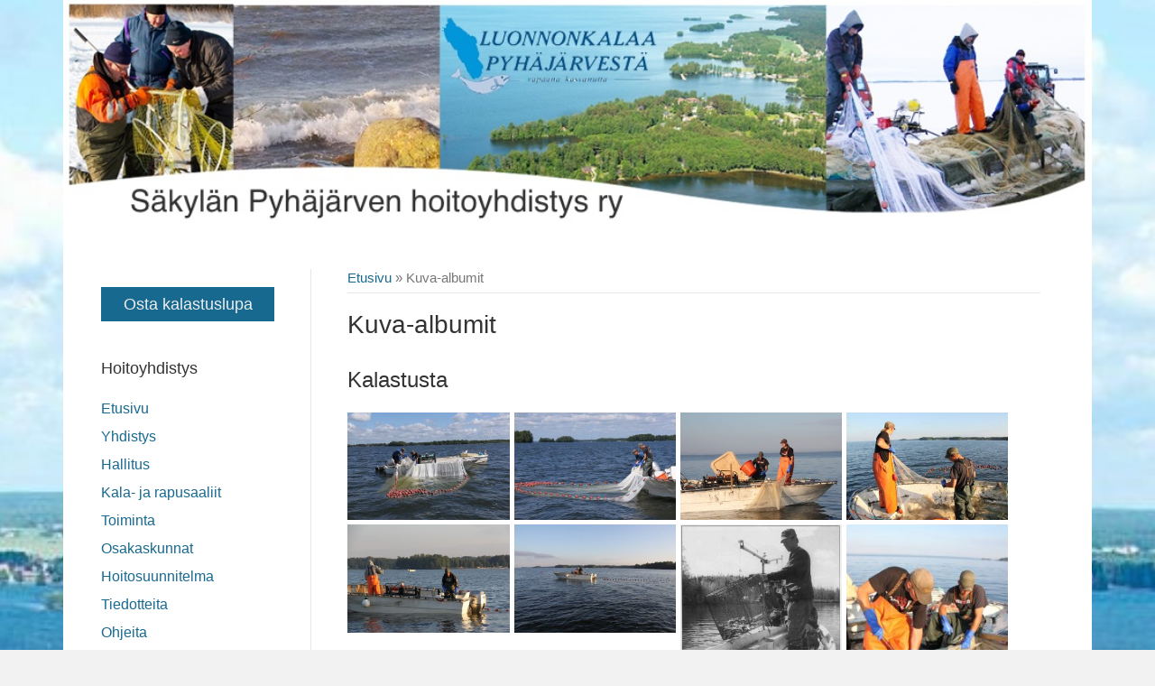

--- FILE ---
content_type: text/html; charset=UTF-8
request_url: https://www.sakylanpyhajarvi.fi/kuva-albumit/
body_size: 10283
content:
<!DOCTYPE html>
<html lang="fi">
<head>
<meta charset="UTF-8" />
<meta name="viewport" content="width=device-width, initial-scale=1.0" />
<meta http-equiv="X-UA-Compatible" content="IE=edge" />
<link rel="profile" href="http://gmpg.org/xfn/11" />
<link rel="pingback" href="https://www.sakylanpyhajarvi.fi/xmlrpc.php" />
<meta name='robots' content='index, follow, max-image-preview:large, max-snippet:-1, max-video-preview:-1' />
<style>img:is([sizes="auto" i], [sizes^="auto," i]) { contain-intrinsic-size: 3000px 1500px }</style>
<!-- This site is optimized with the Yoast SEO plugin v26.7 - https://yoast.com/wordpress/plugins/seo/ -->
<title>Kuva-albumit | S&auml;kyl&auml;n Pyh&auml;j&auml;rven hoitoyhdistys ry</title>
<link rel="canonical" href="https://www.sakylanpyhajarvi.fi/kuva-albumit/" />
<meta property="og:locale" content="fi_FI" />
<meta property="og:type" content="article" />
<meta property="og:title" content="Kuva-albumit | S&auml;kyl&auml;n Pyh&auml;j&auml;rven hoitoyhdistys ry" />
<meta property="og:description" content="Kalastusta &nbsp; Istutus Järven ranta Järvi eri aikoina" />
<meta property="og:url" content="https://www.sakylanpyhajarvi.fi/kuva-albumit/" />
<meta property="og:site_name" content="S&auml;kyl&auml;n Pyh&auml;j&auml;rven hoitoyhdistys ry" />
<meta property="og:image" content="https://i0.wp.com/www.sakylanpyhajarvi.fi/wp-content/uploads/2018/09/kalastusta_IMG_1072.jpg?fit=1920%2C1280&ssl=1" />
<meta property="og:image:width" content="1920" />
<meta property="og:image:height" content="1280" />
<meta property="og:image:type" content="image/jpeg" />
<meta name="twitter:card" content="summary_large_image" />
<script type="application/ld+json" class="yoast-schema-graph">{"@context":"https://schema.org","@graph":[{"@type":"WebPage","@id":"https://www.sakylanpyhajarvi.fi/kuva-albumit/","url":"https://www.sakylanpyhajarvi.fi/kuva-albumit/","name":"Kuva-albumit | S&auml;kyl&auml;n Pyh&auml;j&auml;rven hoitoyhdistys ry","isPartOf":{"@id":"https://www.sakylanpyhajarvi.fi/#website"},"primaryImageOfPage":{"@id":"https://www.sakylanpyhajarvi.fi/kuva-albumit/#primaryimage"},"image":{"@id":"https://www.sakylanpyhajarvi.fi/kuva-albumit/#primaryimage"},"thumbnailUrl":"https://www.sakylanpyhajarvi.fi/wp-content/uploads/2018/09/kalastusta_IMG_1072.jpg","datePublished":"2018-08-21T16:08:44+00:00","breadcrumb":{"@id":"https://www.sakylanpyhajarvi.fi/kuva-albumit/#breadcrumb"},"inLanguage":"fi","potentialAction":[{"@type":"ReadAction","target":["https://www.sakylanpyhajarvi.fi/kuva-albumit/"]}]},{"@type":"ImageObject","inLanguage":"fi","@id":"https://www.sakylanpyhajarvi.fi/kuva-albumit/#primaryimage","url":"https://www.sakylanpyhajarvi.fi/wp-content/uploads/2018/09/kalastusta_IMG_1072.jpg","contentUrl":"https://www.sakylanpyhajarvi.fi/wp-content/uploads/2018/09/kalastusta_IMG_1072.jpg","width":1920,"height":1280},{"@type":"BreadcrumbList","@id":"https://www.sakylanpyhajarvi.fi/kuva-albumit/#breadcrumb","itemListElement":[{"@type":"ListItem","position":1,"name":"Etusivu","item":"https://www.sakylanpyhajarvi.fi/"},{"@type":"ListItem","position":2,"name":"Kuva-albumit"}]},{"@type":"WebSite","@id":"https://www.sakylanpyhajarvi.fi/#website","url":"https://www.sakylanpyhajarvi.fi/","name":"S&auml;kyl&auml;n Pyh&auml;j&auml;rven hoitoyhdistys ry","description":"Pyh&auml;j&auml;rvi sijaitsee Lounais-Suomessa, S&auml;kyl&auml;n, Euran ja Yl&auml;neen kuntien alueella. J&auml;rvi on Lounais-Suomen suurin j&auml;rvi, pinta-alaltaan 154 km2.","potentialAction":[{"@type":"SearchAction","target":{"@type":"EntryPoint","urlTemplate":"https://www.sakylanpyhajarvi.fi/?s={search_term_string}"},"query-input":{"@type":"PropertyValueSpecification","valueRequired":true,"valueName":"search_term_string"}}],"inLanguage":"fi"}]}</script>
<!-- / Yoast SEO plugin. -->
<link rel='dns-prefetch' href='//v0.wordpress.com' />
<link rel="alternate" type="application/rss+xml" title="S&auml;kyl&auml;n Pyh&auml;j&auml;rven hoitoyhdistys ry &raquo; syöte" href="https://www.sakylanpyhajarvi.fi/feed/" />
<link rel="alternate" type="application/rss+xml" title="S&auml;kyl&auml;n Pyh&auml;j&auml;rven hoitoyhdistys ry &raquo; kommenttien syöte" href="https://www.sakylanpyhajarvi.fi/comments/feed/" />
<!-- <link rel='stylesheet' id='wp-block-library-css' href='https://www.sakylanpyhajarvi.fi/wp-includes/css/dist/block-library/style.min.css?ver=6.8.3' media='all' /> -->
<link rel="stylesheet" type="text/css" href="//www.sakylanpyhajarvi.fi/wp-content/cache/wpfc-minified/kyjav44b/dccob.css" media="all"/>
<style id='wp-block-library-theme-inline-css'>
.wp-block-audio :where(figcaption){color:#555;font-size:13px;text-align:center}.is-dark-theme .wp-block-audio :where(figcaption){color:#ffffffa6}.wp-block-audio{margin:0 0 1em}.wp-block-code{border:1px solid #ccc;border-radius:4px;font-family:Menlo,Consolas,monaco,monospace;padding:.8em 1em}.wp-block-embed :where(figcaption){color:#555;font-size:13px;text-align:center}.is-dark-theme .wp-block-embed :where(figcaption){color:#ffffffa6}.wp-block-embed{margin:0 0 1em}.blocks-gallery-caption{color:#555;font-size:13px;text-align:center}.is-dark-theme .blocks-gallery-caption{color:#ffffffa6}:root :where(.wp-block-image figcaption){color:#555;font-size:13px;text-align:center}.is-dark-theme :root :where(.wp-block-image figcaption){color:#ffffffa6}.wp-block-image{margin:0 0 1em}.wp-block-pullquote{border-bottom:4px solid;border-top:4px solid;color:currentColor;margin-bottom:1.75em}.wp-block-pullquote cite,.wp-block-pullquote footer,.wp-block-pullquote__citation{color:currentColor;font-size:.8125em;font-style:normal;text-transform:uppercase}.wp-block-quote{border-left:.25em solid;margin:0 0 1.75em;padding-left:1em}.wp-block-quote cite,.wp-block-quote footer{color:currentColor;font-size:.8125em;font-style:normal;position:relative}.wp-block-quote:where(.has-text-align-right){border-left:none;border-right:.25em solid;padding-left:0;padding-right:1em}.wp-block-quote:where(.has-text-align-center){border:none;padding-left:0}.wp-block-quote.is-large,.wp-block-quote.is-style-large,.wp-block-quote:where(.is-style-plain){border:none}.wp-block-search .wp-block-search__label{font-weight:700}.wp-block-search__button{border:1px solid #ccc;padding:.375em .625em}:where(.wp-block-group.has-background){padding:1.25em 2.375em}.wp-block-separator.has-css-opacity{opacity:.4}.wp-block-separator{border:none;border-bottom:2px solid;margin-left:auto;margin-right:auto}.wp-block-separator.has-alpha-channel-opacity{opacity:1}.wp-block-separator:not(.is-style-wide):not(.is-style-dots){width:100px}.wp-block-separator.has-background:not(.is-style-dots){border-bottom:none;height:1px}.wp-block-separator.has-background:not(.is-style-wide):not(.is-style-dots){height:2px}.wp-block-table{margin:0 0 1em}.wp-block-table td,.wp-block-table th{word-break:normal}.wp-block-table :where(figcaption){color:#555;font-size:13px;text-align:center}.is-dark-theme .wp-block-table :where(figcaption){color:#ffffffa6}.wp-block-video :where(figcaption){color:#555;font-size:13px;text-align:center}.is-dark-theme .wp-block-video :where(figcaption){color:#ffffffa6}.wp-block-video{margin:0 0 1em}:root :where(.wp-block-template-part.has-background){margin-bottom:0;margin-top:0;padding:1.25em 2.375em}
</style>
<style id='classic-theme-styles-inline-css'>
/*! This file is auto-generated */
.wp-block-button__link{color:#fff;background-color:#32373c;border-radius:9999px;box-shadow:none;text-decoration:none;padding:calc(.667em + 2px) calc(1.333em + 2px);font-size:1.125em}.wp-block-file__button{background:#32373c;color:#fff;text-decoration:none}
</style>
<style id='global-styles-inline-css'>
:root{--wp--preset--aspect-ratio--square: 1;--wp--preset--aspect-ratio--4-3: 4/3;--wp--preset--aspect-ratio--3-4: 3/4;--wp--preset--aspect-ratio--3-2: 3/2;--wp--preset--aspect-ratio--2-3: 2/3;--wp--preset--aspect-ratio--16-9: 16/9;--wp--preset--aspect-ratio--9-16: 9/16;--wp--preset--color--black: #000000;--wp--preset--color--cyan-bluish-gray: #abb8c3;--wp--preset--color--white: #ffffff;--wp--preset--color--pale-pink: #f78da7;--wp--preset--color--vivid-red: #cf2e2e;--wp--preset--color--luminous-vivid-orange: #ff6900;--wp--preset--color--luminous-vivid-amber: #fcb900;--wp--preset--color--light-green-cyan: #7bdcb5;--wp--preset--color--vivid-green-cyan: #00d084;--wp--preset--color--pale-cyan-blue: #8ed1fc;--wp--preset--color--vivid-cyan-blue: #0693e3;--wp--preset--color--vivid-purple: #9b51e0;--wp--preset--color--fl-heading-text: #333333;--wp--preset--color--fl-body-bg: #f2f2f2;--wp--preset--color--fl-body-text: #535353;--wp--preset--color--fl-accent: #186990;--wp--preset--color--fl-accent-hover: #186990;--wp--preset--color--fl-topbar-bg: #ffffff;--wp--preset--color--fl-topbar-text: #000000;--wp--preset--color--fl-topbar-link: #428bca;--wp--preset--color--fl-topbar-hover: #428bca;--wp--preset--color--fl-header-bg: #ffffff;--wp--preset--color--fl-header-text: #186990;--wp--preset--color--fl-header-link: #186990;--wp--preset--color--fl-header-hover: #333333;--wp--preset--color--fl-nav-bg: #186990;--wp--preset--color--fl-nav-link: #ffffff;--wp--preset--color--fl-nav-hover: #ffffff;--wp--preset--color--fl-content-bg: #ffffff;--wp--preset--color--fl-footer-widgets-bg: #ffffff;--wp--preset--color--fl-footer-widgets-text: #000000;--wp--preset--color--fl-footer-widgets-link: #428bca;--wp--preset--color--fl-footer-widgets-hover: #428bca;--wp--preset--color--fl-footer-bg: #ffffff;--wp--preset--color--fl-footer-text: #000000;--wp--preset--color--fl-footer-link: #186990;--wp--preset--color--fl-footer-hover: #186990;--wp--preset--gradient--vivid-cyan-blue-to-vivid-purple: linear-gradient(135deg,rgba(6,147,227,1) 0%,rgb(155,81,224) 100%);--wp--preset--gradient--light-green-cyan-to-vivid-green-cyan: linear-gradient(135deg,rgb(122,220,180) 0%,rgb(0,208,130) 100%);--wp--preset--gradient--luminous-vivid-amber-to-luminous-vivid-orange: linear-gradient(135deg,rgba(252,185,0,1) 0%,rgba(255,105,0,1) 100%);--wp--preset--gradient--luminous-vivid-orange-to-vivid-red: linear-gradient(135deg,rgba(255,105,0,1) 0%,rgb(207,46,46) 100%);--wp--preset--gradient--very-light-gray-to-cyan-bluish-gray: linear-gradient(135deg,rgb(238,238,238) 0%,rgb(169,184,195) 100%);--wp--preset--gradient--cool-to-warm-spectrum: linear-gradient(135deg,rgb(74,234,220) 0%,rgb(151,120,209) 20%,rgb(207,42,186) 40%,rgb(238,44,130) 60%,rgb(251,105,98) 80%,rgb(254,248,76) 100%);--wp--preset--gradient--blush-light-purple: linear-gradient(135deg,rgb(255,206,236) 0%,rgb(152,150,240) 100%);--wp--preset--gradient--blush-bordeaux: linear-gradient(135deg,rgb(254,205,165) 0%,rgb(254,45,45) 50%,rgb(107,0,62) 100%);--wp--preset--gradient--luminous-dusk: linear-gradient(135deg,rgb(255,203,112) 0%,rgb(199,81,192) 50%,rgb(65,88,208) 100%);--wp--preset--gradient--pale-ocean: linear-gradient(135deg,rgb(255,245,203) 0%,rgb(182,227,212) 50%,rgb(51,167,181) 100%);--wp--preset--gradient--electric-grass: linear-gradient(135deg,rgb(202,248,128) 0%,rgb(113,206,126) 100%);--wp--preset--gradient--midnight: linear-gradient(135deg,rgb(2,3,129) 0%,rgb(40,116,252) 100%);--wp--preset--font-size--small: 13px;--wp--preset--font-size--medium: 20px;--wp--preset--font-size--large: 36px;--wp--preset--font-size--x-large: 42px;--wp--preset--spacing--20: 0.44rem;--wp--preset--spacing--30: 0.67rem;--wp--preset--spacing--40: 1rem;--wp--preset--spacing--50: 1.5rem;--wp--preset--spacing--60: 2.25rem;--wp--preset--spacing--70: 3.38rem;--wp--preset--spacing--80: 5.06rem;--wp--preset--shadow--natural: 6px 6px 9px rgba(0, 0, 0, 0.2);--wp--preset--shadow--deep: 12px 12px 50px rgba(0, 0, 0, 0.4);--wp--preset--shadow--sharp: 6px 6px 0px rgba(0, 0, 0, 0.2);--wp--preset--shadow--outlined: 6px 6px 0px -3px rgba(255, 255, 255, 1), 6px 6px rgba(0, 0, 0, 1);--wp--preset--shadow--crisp: 6px 6px 0px rgba(0, 0, 0, 1);}:where(.is-layout-flex){gap: 0.5em;}:where(.is-layout-grid){gap: 0.5em;}body .is-layout-flex{display: flex;}.is-layout-flex{flex-wrap: wrap;align-items: center;}.is-layout-flex > :is(*, div){margin: 0;}body .is-layout-grid{display: grid;}.is-layout-grid > :is(*, div){margin: 0;}:where(.wp-block-columns.is-layout-flex){gap: 2em;}:where(.wp-block-columns.is-layout-grid){gap: 2em;}:where(.wp-block-post-template.is-layout-flex){gap: 1.25em;}:where(.wp-block-post-template.is-layout-grid){gap: 1.25em;}.has-black-color{color: var(--wp--preset--color--black) !important;}.has-cyan-bluish-gray-color{color: var(--wp--preset--color--cyan-bluish-gray) !important;}.has-white-color{color: var(--wp--preset--color--white) !important;}.has-pale-pink-color{color: var(--wp--preset--color--pale-pink) !important;}.has-vivid-red-color{color: var(--wp--preset--color--vivid-red) !important;}.has-luminous-vivid-orange-color{color: var(--wp--preset--color--luminous-vivid-orange) !important;}.has-luminous-vivid-amber-color{color: var(--wp--preset--color--luminous-vivid-amber) !important;}.has-light-green-cyan-color{color: var(--wp--preset--color--light-green-cyan) !important;}.has-vivid-green-cyan-color{color: var(--wp--preset--color--vivid-green-cyan) !important;}.has-pale-cyan-blue-color{color: var(--wp--preset--color--pale-cyan-blue) !important;}.has-vivid-cyan-blue-color{color: var(--wp--preset--color--vivid-cyan-blue) !important;}.has-vivid-purple-color{color: var(--wp--preset--color--vivid-purple) !important;}.has-black-background-color{background-color: var(--wp--preset--color--black) !important;}.has-cyan-bluish-gray-background-color{background-color: var(--wp--preset--color--cyan-bluish-gray) !important;}.has-white-background-color{background-color: var(--wp--preset--color--white) !important;}.has-pale-pink-background-color{background-color: var(--wp--preset--color--pale-pink) !important;}.has-vivid-red-background-color{background-color: var(--wp--preset--color--vivid-red) !important;}.has-luminous-vivid-orange-background-color{background-color: var(--wp--preset--color--luminous-vivid-orange) !important;}.has-luminous-vivid-amber-background-color{background-color: var(--wp--preset--color--luminous-vivid-amber) !important;}.has-light-green-cyan-background-color{background-color: var(--wp--preset--color--light-green-cyan) !important;}.has-vivid-green-cyan-background-color{background-color: var(--wp--preset--color--vivid-green-cyan) !important;}.has-pale-cyan-blue-background-color{background-color: var(--wp--preset--color--pale-cyan-blue) !important;}.has-vivid-cyan-blue-background-color{background-color: var(--wp--preset--color--vivid-cyan-blue) !important;}.has-vivid-purple-background-color{background-color: var(--wp--preset--color--vivid-purple) !important;}.has-black-border-color{border-color: var(--wp--preset--color--black) !important;}.has-cyan-bluish-gray-border-color{border-color: var(--wp--preset--color--cyan-bluish-gray) !important;}.has-white-border-color{border-color: var(--wp--preset--color--white) !important;}.has-pale-pink-border-color{border-color: var(--wp--preset--color--pale-pink) !important;}.has-vivid-red-border-color{border-color: var(--wp--preset--color--vivid-red) !important;}.has-luminous-vivid-orange-border-color{border-color: var(--wp--preset--color--luminous-vivid-orange) !important;}.has-luminous-vivid-amber-border-color{border-color: var(--wp--preset--color--luminous-vivid-amber) !important;}.has-light-green-cyan-border-color{border-color: var(--wp--preset--color--light-green-cyan) !important;}.has-vivid-green-cyan-border-color{border-color: var(--wp--preset--color--vivid-green-cyan) !important;}.has-pale-cyan-blue-border-color{border-color: var(--wp--preset--color--pale-cyan-blue) !important;}.has-vivid-cyan-blue-border-color{border-color: var(--wp--preset--color--vivid-cyan-blue) !important;}.has-vivid-purple-border-color{border-color: var(--wp--preset--color--vivid-purple) !important;}.has-vivid-cyan-blue-to-vivid-purple-gradient-background{background: var(--wp--preset--gradient--vivid-cyan-blue-to-vivid-purple) !important;}.has-light-green-cyan-to-vivid-green-cyan-gradient-background{background: var(--wp--preset--gradient--light-green-cyan-to-vivid-green-cyan) !important;}.has-luminous-vivid-amber-to-luminous-vivid-orange-gradient-background{background: var(--wp--preset--gradient--luminous-vivid-amber-to-luminous-vivid-orange) !important;}.has-luminous-vivid-orange-to-vivid-red-gradient-background{background: var(--wp--preset--gradient--luminous-vivid-orange-to-vivid-red) !important;}.has-very-light-gray-to-cyan-bluish-gray-gradient-background{background: var(--wp--preset--gradient--very-light-gray-to-cyan-bluish-gray) !important;}.has-cool-to-warm-spectrum-gradient-background{background: var(--wp--preset--gradient--cool-to-warm-spectrum) !important;}.has-blush-light-purple-gradient-background{background: var(--wp--preset--gradient--blush-light-purple) !important;}.has-blush-bordeaux-gradient-background{background: var(--wp--preset--gradient--blush-bordeaux) !important;}.has-luminous-dusk-gradient-background{background: var(--wp--preset--gradient--luminous-dusk) !important;}.has-pale-ocean-gradient-background{background: var(--wp--preset--gradient--pale-ocean) !important;}.has-electric-grass-gradient-background{background: var(--wp--preset--gradient--electric-grass) !important;}.has-midnight-gradient-background{background: var(--wp--preset--gradient--midnight) !important;}.has-small-font-size{font-size: var(--wp--preset--font-size--small) !important;}.has-medium-font-size{font-size: var(--wp--preset--font-size--medium) !important;}.has-large-font-size{font-size: var(--wp--preset--font-size--large) !important;}.has-x-large-font-size{font-size: var(--wp--preset--font-size--x-large) !important;}
:where(.wp-block-post-template.is-layout-flex){gap: 1.25em;}:where(.wp-block-post-template.is-layout-grid){gap: 1.25em;}
:where(.wp-block-columns.is-layout-flex){gap: 2em;}:where(.wp-block-columns.is-layout-grid){gap: 2em;}
:root :where(.wp-block-pullquote){font-size: 1.5em;line-height: 1.6;}
</style>
<!-- <link rel='stylesheet' id='contact-form-7-css' href='https://www.sakylanpyhajarvi.fi/wp-content/plugins/contact-form-7/includes/css/styles.css?ver=6.1.4' media='all' /> -->
<!-- <link rel='stylesheet' id='jquery-magnificpopup-css' href='https://www.sakylanpyhajarvi.fi/wp-content/plugins/bb-plugin/css/jquery.magnificpopup.min.css?ver=2.10.0.5' media='all' /> -->
<!-- <link rel='stylesheet' id='base-css' href='https://www.sakylanpyhajarvi.fi/wp-content/themes/bb-theme/css/base.min.css?ver=1.7.19.1' media='all' /> -->
<!-- <link rel='stylesheet' id='fl-automator-skin-css' href='https://www.sakylanpyhajarvi.fi/wp-content/uploads/bb-theme/skin-6931d99c0cc7c.css?ver=1.7.19.1' media='all' /> -->
<!-- <link rel='stylesheet' id='fl-child-theme-css' href='https://www.sakylanpyhajarvi.fi/wp-content/themes/bb-theme-verkkoneuvos/style.css?ver=6.8.3' media='all' /> -->
<link rel="stylesheet" type="text/css" href="//www.sakylanpyhajarvi.fi/wp-content/cache/wpfc-minified/6nkkmj2g/dccob.css" media="all"/>
<script src='//www.sakylanpyhajarvi.fi/wp-content/cache/wpfc-minified/d3q4vsfl/dccob.js' type="text/javascript"></script>
<!-- <script src="https://www.sakylanpyhajarvi.fi/wp-includes/js/jquery/jquery.min.js?ver=3.7.1" id="jquery-core-js"></script> -->
<!-- <script src="https://www.sakylanpyhajarvi.fi/wp-includes/js/jquery/jquery-migrate.min.js?ver=3.4.1" id="jquery-migrate-js"></script> -->
<link rel="https://api.w.org/" href="https://www.sakylanpyhajarvi.fi/wp-json/" /><link rel="alternate" title="JSON" type="application/json" href="https://www.sakylanpyhajarvi.fi/wp-json/wp/v2/pages/54" /><link rel="EditURI" type="application/rsd+xml" title="RSD" href="https://www.sakylanpyhajarvi.fi/xmlrpc.php?rsd" />
<meta name="generator" content="WordPress 6.8.3" />
<link rel='shortlink' href='https://www.sakylanpyhajarvi.fi/?p=54' />
<link rel="alternate" title="oEmbed (JSON)" type="application/json+oembed" href="https://www.sakylanpyhajarvi.fi/wp-json/oembed/1.0/embed?url=https%3A%2F%2Fwww.sakylanpyhajarvi.fi%2Fkuva-albumit%2F" />
<link rel="alternate" title="oEmbed (XML)" type="text/xml+oembed" href="https://www.sakylanpyhajarvi.fi/wp-json/oembed/1.0/embed?url=https%3A%2F%2Fwww.sakylanpyhajarvi.fi%2Fkuva-albumit%2F&#038;format=xml" />
<link rel="icon" href="https://www.sakylanpyhajarvi.fi/wp-content/uploads/2018/09/cropped-kalastus_tausta-32x32.jpg" sizes="32x32" />
<link rel="icon" href="https://www.sakylanpyhajarvi.fi/wp-content/uploads/2018/09/cropped-kalastus_tausta-192x192.jpg" sizes="192x192" />
<link rel="apple-touch-icon" href="https://www.sakylanpyhajarvi.fi/wp-content/uploads/2018/09/cropped-kalastus_tausta-180x180.jpg" />
<meta name="msapplication-TileImage" content="https://www.sakylanpyhajarvi.fi/wp-content/uploads/2018/09/cropped-kalastus_tausta-270x270.jpg" />
<style id="wp-custom-css">
.fl-widget .menu .sub-menu { display: none; } .fl-widget .menu li.current_page_item .sub-menu { display: block; }
.fl-logo-text { visibility: hidden; } .fl-page-header-primary .fl-page-header-wrap { min-height: 258px; padding: 0 0 10px 0; background-image: url(/wp-content/uploads/2019/01/banner-hoitoyhdistys.jpg); background-repeat: no-repeat;
background-position: center top; background-attachment: scroll; background-size: contain; background-origin: content-box; }
@media (max-width: 830px) {
.fl-page-header-primary .fl-page-header-wrap { min-height: 220px; } }
@media (max-width: 767px) {
.fl-page-header-primary .fl-page-header-wrap { min-height: 178px; background-position: left; background-size: cover; } }
@media (max-width: 500px) {
.fl-page-header-primary .fl-page-header-wrap {
min-height: 128px;
background-position: left;
background-size: cover;
} }
@media (min-width: 992px) { .fl-page-header-primary .fl-page-nav-wrap { display: none; } .fl-page-header-fixed { display: none !important; } }
.table>thead>tr>th, .table>tbody>tr>th, .table>tfoot>tr>th, .table>thead>tr>td, .table>tbody>tr>td, .table>tfoot>tr>td { border-top: 0; }
h3.osta-lupa { text-align: center;background-color: rgb(24, 105, 144);padding: 10px 10px 10px;line-height: 1; font-size: 18px; }
h3.osta-lupa a { color: #eee; }
@media (max-width: 767px) {
.fl-page-nav-toggle-button.fl-page-nav-toggle-visible-mobile .fl-page-nav .navbar-toggle, .fl-page-nav-toggle-button.fl-page-nav-toggle-visible-mobile .fl-page-nav .navbar-toggle:hover, .fl-page-nav-toggle-button.fl-page-nav-toggle-visible-mobile .fl-page-nav .navbar-toggle:active, .fl-page-nav-toggle-button.fl-page-nav-toggle-visible-mobile .fl-page-nav .navbar-toggle:focus { background: rgb(24, 105, 144); } .fl-page-nav-toggle-button.fl-page-nav-toggle-visible-mobile .fl-page-nav .navbar-toggle * { color: rgb(238, 238, 238); } }
.fl-widget .menu li.current_page_item .sub-menu,
.fl-widget .menu li.current-page-parent .sub-menu { display: block; }
.fl-widget ul.sub-menu li { padding: 2px 5px; }
#breadcrumbs { border-bottom: 1px solid rgb(230, 230, 230); padding-bottom: 10px; margin: 0 0 1em; padding: 0 0 5px 0; font-size: .92em; color: rgb(119, 119, 119); }
.fl-widget li.current_page_item a { color: #484848; text-decoration: underline; }
/*@media (min-width: 1100px) {
.container {  max-width: 96%; }
}
@media (min-width: 992px) {
.fl-sidebar-left {
padding-right: 20px;
}
.fl-content-right {
padding-left: 20px;
}
}
*/
.fl-post-feed-post {
border-bottom: 0;
}
body h2.fl-post-feed-title {
margin-bottom: 0px;
}
.fl-post-feed-text span.fl-post-feed-date::before {
content: 'Julkaistu';
}
.fl-post-feed-header {
margin-bottom: 5px;
}
.wpcf7 form.invalid .wpcf7-response-output, .wpcf7 form.unaccepted .wpcf7-response-output, .wpcf7 form.payment-required .wpcf7-response-output {
color: #333;
padding: 10px;
border-color: darkred;
}
.wpcf7 form .wpcf7-response-output {
margin: 0;
padding: 0;
}
.wpcf7 form.sent .wpcf7-response-output {
border-color: #46b450;
padding: 10px;
color: #333;
}		</style>
<meta name="google-site-verification" content="iKyDUyUyx1vNe3x1cyLKvmkxpzDSTIGal2FREmN4jv8" />
</head>
<body class="wp-singular page-template page-template-tpl-sidebar page-template-tpl-sidebar-php page page-id-54 wp-theme-bb-theme wp-child-theme-bb-theme-verkkoneuvos fl-builder-2-10-0-5 fl-themer-1-5-2-1-20251125200437 fl-theme-1-7-19-1 fl-no-js fl-framework-base fl-preset-default fl-fixed-width" itemscope="itemscope" itemtype="http://schema.org/WebPage">
<a aria-label="Siirry sisältöön" class="fl-screen-reader-text" href="#fl-main-content">Siirry sisältöön</a><div class="fl-page">
<header class="fl-page-header fl-page-header-fixed fl-page-nav-right fl-page-nav-toggle-button fl-page-nav-toggle-visible-mobile"  role="banner">
<div class="fl-page-header-wrap">
<div class="fl-page-header-container container">
<div class="fl-page-header-row row">
<div class="col-sm-12 col-md-3 fl-page-logo-wrap">
<div class="fl-page-header-logo">
<a href="https://www.sakylanpyhajarvi.fi/"><div class="fl-logo-text" itemprop="name">Säkylän Pyhäjärven kalastusalue</div></a>
</div>
</div>
<div class="col-sm-12 col-md-9 fl-page-fixed-nav-wrap">
<div class="fl-page-nav-wrap">
<nav class="fl-page-nav fl-nav navbar navbar-default navbar-expand-md" aria-label="Sivun yläreunan valikko" role="navigation">
<button type="button" class="navbar-toggle navbar-toggler" data-toggle="collapse" data-target=".fl-page-nav-collapse">
<span>Valikko</span>
</button>
<div class="fl-page-nav-collapse collapse navbar-collapse">
<ul id="menu-paavalikko" class="nav navbar-nav navbar-right menu fl-theme-menu"><li id="menu-item-284" class="menu-item menu-item-type-post_type menu-item-object-page menu-item-284 nav-item"><a href="https://www.sakylanpyhajarvi.fi/sakylan-pyhajarven-hoitoyhdistys-ry/" class="nav-link">Etusivu</a></li>
<li id="menu-item-292" class="menu-item menu-item-type-post_type menu-item-object-page menu-item-has-children menu-item-292 nav-item"><a href="https://www.sakylanpyhajarvi.fi/kalastusluvan-hankinta/" class="nav-link">Kalastuslupa</a><div class="fl-submenu-icon-wrap"><span class="fl-submenu-toggle-icon"></span></div>
<ul class="sub-menu">
<li id="menu-item-293" class="menu-item menu-item-type-post_type menu-item-object-page menu-item-293 nav-item"><a href="https://www.sakylanpyhajarvi.fi/?page_id=64" class="nav-link">Asiamiehet</a></li>
</ul>
</li>
<li id="menu-item-285" class="menu-item menu-item-type-post_type menu-item-object-page menu-item-285 nav-item"><a href="https://www.sakylanpyhajarvi.fi/sakylan-pyhajarven-kalastusalueen-kaytto-ja-hoitosuunnitelma/" class="nav-link">Hoitosuunnitelma</a></li>
<li id="menu-item-287" class="menu-item menu-item-type-post_type menu-item-object-page menu-item-has-children menu-item-287 nav-item"><a href="https://www.sakylanpyhajarvi.fi/hallitus/" class="nav-link">Hallitus</a><div class="fl-submenu-icon-wrap"><span class="fl-submenu-toggle-icon"></span></div>
<ul class="sub-menu">
<li id="menu-item-288" class="menu-item menu-item-type-post_type menu-item-object-page menu-item-288 nav-item"><a href="https://www.sakylanpyhajarvi.fi/hallitus/kalastusalueen-toimintaa/" class="nav-link">Kalastusalueen toimintaa</a></li>
</ul>
</li>
<li id="menu-item-286" class="menu-item menu-item-type-post_type menu-item-object-page menu-item-286 nav-item"><a href="https://www.sakylanpyhajarvi.fi/osakaskunnat/" class="nav-link">Osakaskunnat</a></li>
<li id="menu-item-583" class="menu-item menu-item-type-taxonomy menu-item-object-category menu-item-583 nav-item"><a href="https://www.sakylanpyhajarvi.fi/tiedotteita/" class="nav-link">Tiedotteita</a></li>
<li id="menu-item-289" class="menu-item menu-item-type-post_type menu-item-object-page menu-item-289 nav-item"><a href="https://www.sakylanpyhajarvi.fi/hoitoyhdistyksen-ohjeita/" class="nav-link">Tiedotteita</a></li>
<li id="menu-item-281" class="menu-item menu-item-type-post_type menu-item-object-page menu-item-281 nav-item"><a href="https://www.sakylanpyhajarvi.fi/yhteistyokumppanit/" class="nav-link">Yhteistyökumppanit</a></li>
<li id="menu-item-290" class="menu-item menu-item-type-post_type menu-item-object-page current-menu-item page_item page-item-54 current_page_item menu-item-290 nav-item"><a href="https://www.sakylanpyhajarvi.fi/kuva-albumit/" aria-current="page" class="nav-link">Kuva-albumit</a></li>
<li id="menu-item-291" class="menu-item menu-item-type-post_type menu-item-object-page menu-item-291 nav-item"><a href="https://www.sakylanpyhajarvi.fi/ota-yhteytta/" class="nav-link">Ota yhteyttä</a></li>
<li id="menu-item-294" class="menu-item menu-item-type-post_type menu-item-object-page menu-item-has-children menu-item-294 nav-item"><a href="https://www.sakylanpyhajarvi.fi/ohjeita/" class="nav-link">Ohjeita</a><div class="fl-submenu-icon-wrap"><span class="fl-submenu-toggle-icon"></span></div>
<ul class="sub-menu">
<li id="menu-item-295" class="menu-item menu-item-type-post_type menu-item-object-page menu-item-295 nav-item"><a href="https://www.sakylanpyhajarvi.fi/ohjeita/lupamaksut/" class="nav-link">Lupamaksut</a></li>
<li id="menu-item-296" class="menu-item menu-item-type-post_type menu-item-object-page menu-item-296 nav-item"><a href="https://www.sakylanpyhajarvi.fi/ohjeita/nuottakalastus/" class="nav-link">Nuottakalastus</a></li>
<li id="menu-item-297" class="menu-item menu-item-type-post_type menu-item-object-page menu-item-297 nav-item"><a href="https://www.sakylanpyhajarvi.fi/ohjeita/pyydysten-merkitseminen/" class="nav-link">Pyydysten merkitseminen</a></li>
<li id="menu-item-298" class="menu-item menu-item-type-post_type menu-item-object-page menu-item-298 nav-item"><a href="https://www.sakylanpyhajarvi.fi/ohjeita/rahoitusajat/" class="nav-link">Rauhoitusajat</a></li>
<li id="menu-item-299" class="menu-item menu-item-type-post_type menu-item-object-page menu-item-299 nav-item"><a href="https://www.sakylanpyhajarvi.fi/ohjeita/ravustus/" class="nav-link">Ravustus</a></li>
<li id="menu-item-300" class="menu-item menu-item-type-post_type menu-item-object-page menu-item-300 nav-item"><a href="https://www.sakylanpyhajarvi.fi/ohjeita/rysat/" class="nav-link">Rysät</a></li>
<li id="menu-item-301" class="menu-item menu-item-type-post_type menu-item-object-page menu-item-301 nav-item"><a href="https://www.sakylanpyhajarvi.fi/ohjeita/verkkokalastus/" class="nav-link">Verkkokalastus</a></li>
</ul>
</li>
</ul>							</div>
</nav>
</div>
</div>
</div>
</div>
</div>
</header><!-- .fl-page-header-fixed -->
<header class="fl-page-header fl-page-header-primary fl-page-nav-centered fl-page-nav-toggle-button fl-page-nav-toggle-visible-mobile" itemscope="itemscope" itemtype="https://schema.org/WPHeader"  role="banner">
<div class="fl-page-header-wrap">
<div class="fl-page-header-container container">
<div class="fl-page-header-row row">
<div class="col-md-12 fl-page-header-logo-col">
<div class="fl-page-header-logo" itemscope="itemscope" itemtype="https://schema.org/Organization">
<a href="https://www.sakylanpyhajarvi.fi/" itemprop="url"><div class="fl-logo-text" itemprop="name">Säkylän Pyhäjärven kalastusalue</div></a>
</div>
</div>
</div>
</div>
</div>
<div class="fl-page-nav-wrap">
<div class="fl-page-nav-container container">
<nav class="fl-page-nav fl-nav navbar navbar-default navbar-expand-md" aria-label="Sivun yläreunan valikko" itemscope="itemscope" itemtype="https://schema.org/SiteNavigationElement" role="navigation">
<button type="button" class="navbar-toggle navbar-toggler" data-toggle="collapse" data-target=".fl-page-nav-collapse">
<span>Valikko</span>
</button>
<div class="fl-page-nav-collapse collapse navbar-collapse">
<ul id="menu-paavalikko-1" class="nav navbar-nav menu fl-theme-menu"><li class="menu-item menu-item-type-post_type menu-item-object-page menu-item-284 nav-item"><a href="https://www.sakylanpyhajarvi.fi/sakylan-pyhajarven-hoitoyhdistys-ry/" class="nav-link">Etusivu</a></li>
<li class="menu-item menu-item-type-post_type menu-item-object-page menu-item-has-children menu-item-292 nav-item"><a href="https://www.sakylanpyhajarvi.fi/kalastusluvan-hankinta/" class="nav-link">Kalastuslupa</a><div class="fl-submenu-icon-wrap"><span class="fl-submenu-toggle-icon"></span></div>
<ul class="sub-menu">
<li class="menu-item menu-item-type-post_type menu-item-object-page menu-item-293 nav-item"><a href="https://www.sakylanpyhajarvi.fi/?page_id=64" class="nav-link">Asiamiehet</a></li>
</ul>
</li>
<li class="menu-item menu-item-type-post_type menu-item-object-page menu-item-285 nav-item"><a href="https://www.sakylanpyhajarvi.fi/sakylan-pyhajarven-kalastusalueen-kaytto-ja-hoitosuunnitelma/" class="nav-link">Hoitosuunnitelma</a></li>
<li class="menu-item menu-item-type-post_type menu-item-object-page menu-item-has-children menu-item-287 nav-item"><a href="https://www.sakylanpyhajarvi.fi/hallitus/" class="nav-link">Hallitus</a><div class="fl-submenu-icon-wrap"><span class="fl-submenu-toggle-icon"></span></div>
<ul class="sub-menu">
<li class="menu-item menu-item-type-post_type menu-item-object-page menu-item-288 nav-item"><a href="https://www.sakylanpyhajarvi.fi/hallitus/kalastusalueen-toimintaa/" class="nav-link">Kalastusalueen toimintaa</a></li>
</ul>
</li>
<li class="menu-item menu-item-type-post_type menu-item-object-page menu-item-286 nav-item"><a href="https://www.sakylanpyhajarvi.fi/osakaskunnat/" class="nav-link">Osakaskunnat</a></li>
<li class="menu-item menu-item-type-taxonomy menu-item-object-category menu-item-583 nav-item"><a href="https://www.sakylanpyhajarvi.fi/tiedotteita/" class="nav-link">Tiedotteita</a></li>
<li class="menu-item menu-item-type-post_type menu-item-object-page menu-item-289 nav-item"><a href="https://www.sakylanpyhajarvi.fi/hoitoyhdistyksen-ohjeita/" class="nav-link">Tiedotteita</a></li>
<li class="menu-item menu-item-type-post_type menu-item-object-page menu-item-281 nav-item"><a href="https://www.sakylanpyhajarvi.fi/yhteistyokumppanit/" class="nav-link">Yhteistyökumppanit</a></li>
<li class="menu-item menu-item-type-post_type menu-item-object-page current-menu-item page_item page-item-54 current_page_item menu-item-290 nav-item"><a href="https://www.sakylanpyhajarvi.fi/kuva-albumit/" aria-current="page" class="nav-link">Kuva-albumit</a></li>
<li class="menu-item menu-item-type-post_type menu-item-object-page menu-item-291 nav-item"><a href="https://www.sakylanpyhajarvi.fi/ota-yhteytta/" class="nav-link">Ota yhteyttä</a></li>
<li class="menu-item menu-item-type-post_type menu-item-object-page menu-item-has-children menu-item-294 nav-item"><a href="https://www.sakylanpyhajarvi.fi/ohjeita/" class="nav-link">Ohjeita</a><div class="fl-submenu-icon-wrap"><span class="fl-submenu-toggle-icon"></span></div>
<ul class="sub-menu">
<li class="menu-item menu-item-type-post_type menu-item-object-page menu-item-295 nav-item"><a href="https://www.sakylanpyhajarvi.fi/ohjeita/lupamaksut/" class="nav-link">Lupamaksut</a></li>
<li class="menu-item menu-item-type-post_type menu-item-object-page menu-item-296 nav-item"><a href="https://www.sakylanpyhajarvi.fi/ohjeita/nuottakalastus/" class="nav-link">Nuottakalastus</a></li>
<li class="menu-item menu-item-type-post_type menu-item-object-page menu-item-297 nav-item"><a href="https://www.sakylanpyhajarvi.fi/ohjeita/pyydysten-merkitseminen/" class="nav-link">Pyydysten merkitseminen</a></li>
<li class="menu-item menu-item-type-post_type menu-item-object-page menu-item-298 nav-item"><a href="https://www.sakylanpyhajarvi.fi/ohjeita/rahoitusajat/" class="nav-link">Rauhoitusajat</a></li>
<li class="menu-item menu-item-type-post_type menu-item-object-page menu-item-299 nav-item"><a href="https://www.sakylanpyhajarvi.fi/ohjeita/ravustus/" class="nav-link">Ravustus</a></li>
<li class="menu-item menu-item-type-post_type menu-item-object-page menu-item-300 nav-item"><a href="https://www.sakylanpyhajarvi.fi/ohjeita/rysat/" class="nav-link">Rysät</a></li>
<li class="menu-item menu-item-type-post_type menu-item-object-page menu-item-301 nav-item"><a href="https://www.sakylanpyhajarvi.fi/ohjeita/verkkokalastus/" class="nav-link">Verkkokalastus</a></li>
</ul>
</li>
</ul>				</div>
</nav>
</div>
</div>
</header><!-- .fl-page-header -->
<div class="fl-page-content" itemprop="mainContentOfPage">
<div class="container">
<div class="row">
<div class="fl-sidebar  fl-sidebar-left fl-sidebar-display-desktop col-md-custom" itemscope="itemscope" itemtype="https://schema.org/WPSideBar">
<aside id="custom_html-3" class="widget_text fl-widget widget_custom_html"><div class="textwidget custom-html-widget"><h3 class="osta-lupa"><a href="https://kauppa.sakylanpyhajarvi.fi">Osta kalastuslupa</a></h3></div></aside><aside id="nav_menu-3" class="fl-widget widget_nav_menu"><h4 class="fl-widget-title">Hoitoyhdistys</h4><div class="menu-hoitoyhdistys-ry-container"><ul id="menu-hoitoyhdistys-ry" class="menu"><li id="menu-item-319" class="menu-item menu-item-type-custom menu-item-object-custom menu-item-home menu-item-319"><a href="https://www.sakylanpyhajarvi.fi/">Etusivu</a></li>
<li id="menu-item-711" class="menu-item menu-item-type-post_type menu-item-object-page menu-item-711"><a href="https://www.sakylanpyhajarvi.fi/yhdistys/">Yhdistys</a></li>
<li id="menu-item-322" class="menu-item menu-item-type-post_type menu-item-object-page menu-item-322"><a href="https://www.sakylanpyhajarvi.fi/hallitus/">Hallitus</a></li>
<li id="menu-item-821" class="menu-item menu-item-type-post_type menu-item-object-page menu-item-821"><a href="https://www.sakylanpyhajarvi.fi/kala-ja-rapusaaliit/">Kala- ja rapusaaliit</a></li>
<li id="menu-item-323" class="menu-item menu-item-type-post_type menu-item-object-page menu-item-has-children menu-item-323"><a href="https://www.sakylanpyhajarvi.fi/hallitus/kalastusalueen-toimintaa/">Toiminta</a>
<ul class="sub-menu">
<li id="menu-item-463" class="menu-item menu-item-type-post_type menu-item-object-page menu-item-463"><a href="https://www.sakylanpyhajarvi.fi/sakylan-pyhajarven-kalatalouden-kehittamishanke/">Kalatalouden kehittämishanke</a></li>
<li id="menu-item-421" class="menu-item menu-item-type-post_type menu-item-object-page menu-item-421"><a href="https://www.sakylanpyhajarvi.fi/ammattikalastajaksi-sakylan-pyhajarvelle/">Rekrytointihanke 2019</a></li>
</ul>
</li>
<li id="menu-item-321" class="menu-item menu-item-type-post_type menu-item-object-page menu-item-321"><a href="https://www.sakylanpyhajarvi.fi/osakaskunnat/">Osakaskunnat</a></li>
<li id="menu-item-320" class="menu-item menu-item-type-post_type menu-item-object-page menu-item-320"><a href="https://www.sakylanpyhajarvi.fi/sakylan-pyhajarven-kalastusalueen-kaytto-ja-hoitosuunnitelma/">Hoitosuunnitelma</a></li>
<li id="menu-item-584" class="menu-item menu-item-type-taxonomy menu-item-object-category menu-item-584"><a href="https://www.sakylanpyhajarvi.fi/tiedotteita/">Tiedotteita</a></li>
<li id="menu-item-324" class="menu-item menu-item-type-post_type menu-item-object-page menu-item-324"><a href="https://www.sakylanpyhajarvi.fi/hoitoyhdistyksen-ohjeita/">Ohjeita</a></li>
<li id="menu-item-325" class="menu-item menu-item-type-post_type menu-item-object-page menu-item-325"><a href="https://www.sakylanpyhajarvi.fi/yhteistyokumppanit/">Yhteistyökumppanit</a></li>
<li id="menu-item-326" class="menu-item menu-item-type-post_type menu-item-object-page current-menu-item page_item page-item-54 current_page_item menu-item-326"><a href="https://www.sakylanpyhajarvi.fi/kuva-albumit/" aria-current="page">Kuva-albumit</a></li>
<li id="menu-item-327" class="menu-item menu-item-type-post_type menu-item-object-page menu-item-327"><a href="https://www.sakylanpyhajarvi.fi/ota-yhteytta/">Ota yhteyttä</a></li>
</ul></div></aside><aside id="nav_menu-4" class="fl-widget widget_nav_menu"><h4 class="fl-widget-title">Kalastuslupa</h4><div class="menu-kalastuslupa-container"><ul id="menu-kalastuslupa" class="menu"><li id="menu-item-317" class="menu-item menu-item-type-post_type menu-item-object-page menu-item-317"><a href="https://www.sakylanpyhajarvi.fi/kalastusluvan-hankinta/">Kalastuslupa</a></li>
<li id="menu-item-309" class="menu-item menu-item-type-post_type menu-item-object-page menu-item-has-children menu-item-309"><a href="https://www.sakylanpyhajarvi.fi/ohjeita/">Ohjeita</a>
<ul class="sub-menu">
<li id="menu-item-310" class="menu-item menu-item-type-post_type menu-item-object-page menu-item-310"><a href="https://www.sakylanpyhajarvi.fi/ohjeita/lupamaksut/">Lupamaksut</a></li>
<li id="menu-item-315" class="menu-item menu-item-type-post_type menu-item-object-page menu-item-315"><a href="https://www.sakylanpyhajarvi.fi/ohjeita/pyydysten-merkitseminen/">Merkitseminen</a></li>
<li id="menu-item-313" class="menu-item menu-item-type-post_type menu-item-object-page menu-item-313"><a href="https://www.sakylanpyhajarvi.fi/ohjeita/nuottakalastus/">Nuottakalastus</a></li>
<li id="menu-item-316" class="menu-item menu-item-type-post_type menu-item-object-page menu-item-316"><a href="https://www.sakylanpyhajarvi.fi/ohjeita/rahoitusajat/">Rauhoitusajat</a></li>
<li id="menu-item-314" class="menu-item menu-item-type-post_type menu-item-object-page menu-item-314"><a href="https://www.sakylanpyhajarvi.fi/ohjeita/ravustus/">Ravustus</a></li>
<li id="menu-item-312" class="menu-item menu-item-type-post_type menu-item-object-page menu-item-312"><a href="https://www.sakylanpyhajarvi.fi/ohjeita/rysat/">Rysät</a></li>
<li id="menu-item-311" class="menu-item menu-item-type-post_type menu-item-object-page menu-item-311"><a href="https://www.sakylanpyhajarvi.fi/ohjeita/verkkokalastus/">Verkkokalastus</a></li>
</ul>
</li>
</ul></div></aside>	</div>
<div class="fl-content fl-content-right col-md-8">
<article class="fl-post post-54 page type-page status-publish has-post-thumbnail hentry" id="fl-post-54" itemscope="itemscope" itemtype="http://schema.org/CreativeWork">
<p id="breadcrumbs"><span><span><a href="https://www.sakylanpyhajarvi.fi/">Etusivu</a></span> » <span class="breadcrumb_last" aria-current="page">Kuva-albumit</span></span></p>
<header class="fl-post-header">
<h1 class="fl-post-title" itemprop="headline">Kuva-albumit</h1>
</header><!-- .fl-post-header -->
<div class="fl-post-content clearfix" itemprop="text">
<h2>Kalastusta</h2>
<div id='gallery-1' class='gallery galleryid-54 gallery-columns-4 gallery-size-medium'><dl class='gallery-item'>
<dt class='gallery-icon landscape'>
<a href='https://www.sakylanpyhajarvi.fi/wp-content/uploads/2018/09/kalastusta_IMG_7033.jpg'><img fetchpriority="high" decoding="async" width="300" height="200" src="https://www.sakylanpyhajarvi.fi/wp-content/uploads/2018/09/kalastusta_IMG_7033-300x200.jpg" class="attachment-medium size-medium" alt="" srcset="https://www.sakylanpyhajarvi.fi/wp-content/uploads/2018/09/kalastusta_IMG_7033-300x200.jpg 300w, https://www.sakylanpyhajarvi.fi/wp-content/uploads/2018/09/kalastusta_IMG_7033-768x512.jpg 768w, https://www.sakylanpyhajarvi.fi/wp-content/uploads/2018/09/kalastusta_IMG_7033-1024x683.jpg 1024w, https://www.sakylanpyhajarvi.fi/wp-content/uploads/2018/09/kalastusta_IMG_7033-450x300.jpg 450w, https://www.sakylanpyhajarvi.fi/wp-content/uploads/2018/09/kalastusta_IMG_7033.jpg 1920w" sizes="(max-width: 300px) 100vw, 300px" /></a>
</dt></dl><dl class='gallery-item'>
<dt class='gallery-icon landscape'>
<a href='https://www.sakylanpyhajarvi.fi/wp-content/uploads/2018/09/kalastusta_IMG_7018.jpg'><img decoding="async" width="300" height="200" src="https://www.sakylanpyhajarvi.fi/wp-content/uploads/2018/09/kalastusta_IMG_7018-300x200.jpg" class="attachment-medium size-medium" alt="" srcset="https://www.sakylanpyhajarvi.fi/wp-content/uploads/2018/09/kalastusta_IMG_7018-300x200.jpg 300w, https://www.sakylanpyhajarvi.fi/wp-content/uploads/2018/09/kalastusta_IMG_7018-768x512.jpg 768w, https://www.sakylanpyhajarvi.fi/wp-content/uploads/2018/09/kalastusta_IMG_7018-1024x683.jpg 1024w, https://www.sakylanpyhajarvi.fi/wp-content/uploads/2018/09/kalastusta_IMG_7018-450x300.jpg 450w, https://www.sakylanpyhajarvi.fi/wp-content/uploads/2018/09/kalastusta_IMG_7018.jpg 1920w" sizes="(max-width: 300px) 100vw, 300px" /></a>
</dt></dl><dl class='gallery-item'>
<dt class='gallery-icon landscape'>
<a href='https://www.sakylanpyhajarvi.fi/wp-content/uploads/2018/09/kalastusta_IMG_1072.jpg'><img decoding="async" width="300" height="200" src="https://www.sakylanpyhajarvi.fi/wp-content/uploads/2018/09/kalastusta_IMG_1072-300x200.jpg" class="attachment-medium size-medium" alt="" srcset="https://www.sakylanpyhajarvi.fi/wp-content/uploads/2018/09/kalastusta_IMG_1072-300x200.jpg 300w, https://www.sakylanpyhajarvi.fi/wp-content/uploads/2018/09/kalastusta_IMG_1072-768x512.jpg 768w, https://www.sakylanpyhajarvi.fi/wp-content/uploads/2018/09/kalastusta_IMG_1072-1024x683.jpg 1024w, https://www.sakylanpyhajarvi.fi/wp-content/uploads/2018/09/kalastusta_IMG_1072-450x300.jpg 450w, https://www.sakylanpyhajarvi.fi/wp-content/uploads/2018/09/kalastusta_IMG_1072.jpg 1920w" sizes="(max-width: 300px) 100vw, 300px" /></a>
</dt></dl><dl class='gallery-item'>
<dt class='gallery-icon landscape'>
<a href='https://www.sakylanpyhajarvi.fi/wp-content/uploads/2018/09/kalastusta_2012_08_17_0037.jpg'><img loading="lazy" decoding="async" width="300" height="200" src="https://www.sakylanpyhajarvi.fi/wp-content/uploads/2018/09/kalastusta_2012_08_17_0037-300x200.jpg" class="attachment-medium size-medium" alt="" srcset="https://www.sakylanpyhajarvi.fi/wp-content/uploads/2018/09/kalastusta_2012_08_17_0037-300x200.jpg 300w, https://www.sakylanpyhajarvi.fi/wp-content/uploads/2018/09/kalastusta_2012_08_17_0037-768x512.jpg 768w, https://www.sakylanpyhajarvi.fi/wp-content/uploads/2018/09/kalastusta_2012_08_17_0037-1024x683.jpg 1024w, https://www.sakylanpyhajarvi.fi/wp-content/uploads/2018/09/kalastusta_2012_08_17_0037-450x300.jpg 450w, https://www.sakylanpyhajarvi.fi/wp-content/uploads/2018/09/kalastusta_2012_08_17_0037.jpg 1920w" sizes="auto, (max-width: 300px) 100vw, 300px" /></a>
</dt></dl><br style="clear: both" /><dl class='gallery-item'>
<dt class='gallery-icon landscape'>
<a href='https://www.sakylanpyhajarvi.fi/wp-content/uploads/2018/09/kalastusta_2012_08_17_0004.jpg'><img loading="lazy" decoding="async" width="300" height="200" src="https://www.sakylanpyhajarvi.fi/wp-content/uploads/2018/09/kalastusta_2012_08_17_0004-300x200.jpg" class="attachment-medium size-medium" alt="" srcset="https://www.sakylanpyhajarvi.fi/wp-content/uploads/2018/09/kalastusta_2012_08_17_0004-300x200.jpg 300w, https://www.sakylanpyhajarvi.fi/wp-content/uploads/2018/09/kalastusta_2012_08_17_0004-768x512.jpg 768w, https://www.sakylanpyhajarvi.fi/wp-content/uploads/2018/09/kalastusta_2012_08_17_0004-1024x683.jpg 1024w, https://www.sakylanpyhajarvi.fi/wp-content/uploads/2018/09/kalastusta_2012_08_17_0004-450x300.jpg 450w, https://www.sakylanpyhajarvi.fi/wp-content/uploads/2018/09/kalastusta_2012_08_17_0004.jpg 1920w" sizes="auto, (max-width: 300px) 100vw, 300px" /></a>
</dt></dl><dl class='gallery-item'>
<dt class='gallery-icon landscape'>
<a href='https://www.sakylanpyhajarvi.fi/wp-content/uploads/2018/09/kalastusta_2012_08_17_0001.jpg'><img loading="lazy" decoding="async" width="300" height="200" src="https://www.sakylanpyhajarvi.fi/wp-content/uploads/2018/09/kalastusta_2012_08_17_0001-300x200.jpg" class="attachment-medium size-medium" alt="" srcset="https://www.sakylanpyhajarvi.fi/wp-content/uploads/2018/09/kalastusta_2012_08_17_0001-300x200.jpg 300w, https://www.sakylanpyhajarvi.fi/wp-content/uploads/2018/09/kalastusta_2012_08_17_0001-768x512.jpg 768w, https://www.sakylanpyhajarvi.fi/wp-content/uploads/2018/09/kalastusta_2012_08_17_0001-1024x683.jpg 1024w, https://www.sakylanpyhajarvi.fi/wp-content/uploads/2018/09/kalastusta_2012_08_17_0001-450x300.jpg 450w, https://www.sakylanpyhajarvi.fi/wp-content/uploads/2018/09/kalastusta_2012_08_17_0001.jpg 1920w" sizes="auto, (max-width: 300px) 100vw, 300px" /></a>
</dt></dl><dl class='gallery-item'>
<dt class='gallery-icon portrait'>
<a href='https://www.sakylanpyhajarvi.fi/wp-content/uploads/2018/09/kalastusta_katiska2-e1585245829823.jpg'><img loading="lazy" decoding="async" width="297" height="300" src="https://www.sakylanpyhajarvi.fi/wp-content/uploads/2018/09/kalastusta_katiska2-297x300.jpg" class="attachment-medium size-medium" alt="" srcset="https://www.sakylanpyhajarvi.fi/wp-content/uploads/2018/09/kalastusta_katiska2-297x300.jpg 297w, https://www.sakylanpyhajarvi.fi/wp-content/uploads/2018/09/kalastusta_katiska2-768x777.jpg 768w, https://www.sakylanpyhajarvi.fi/wp-content/uploads/2018/09/kalastusta_katiska2-1013x1024.jpg 1013w, https://www.sakylanpyhajarvi.fi/wp-content/uploads/2018/09/kalastusta_katiska2-e1585245829823.jpg 600w" sizes="auto, (max-width: 297px) 100vw, 297px" /></a>
</dt></dl><dl class='gallery-item'>
<dt class='gallery-icon portrait'>
<a href='https://www.sakylanpyhajarvi.fi/wp-content/uploads/2018/09/kalastusta_2012_08_17_0067.jpg'><img loading="lazy" decoding="async" width="200" height="300" src="https://www.sakylanpyhajarvi.fi/wp-content/uploads/2018/09/kalastusta_2012_08_17_0067-200x300.jpg" class="attachment-medium size-medium" alt="" srcset="https://www.sakylanpyhajarvi.fi/wp-content/uploads/2018/09/kalastusta_2012_08_17_0067-200x300.jpg 200w, https://www.sakylanpyhajarvi.fi/wp-content/uploads/2018/09/kalastusta_2012_08_17_0067-768x1152.jpg 768w, https://www.sakylanpyhajarvi.fi/wp-content/uploads/2018/09/kalastusta_2012_08_17_0067-683x1024.jpg 683w, https://www.sakylanpyhajarvi.fi/wp-content/uploads/2018/09/kalastusta_2012_08_17_0067.jpg 1280w" sizes="auto, (max-width: 200px) 100vw, 200px" /></a>
</dt></dl><br style="clear: both" />
</div>
<p>&nbsp;</p>
<h2>Istutus</h2>
<div id='gallery-2' class='gallery galleryid-54 gallery-columns-3 gallery-size-medium'><dl class='gallery-item'>
<dt class='gallery-icon landscape'>
<a href='https://www.sakylanpyhajarvi.fi/wp-content/uploads/2018/09/istutus_istutussuunnittelu.jpg'><img loading="lazy" decoding="async" width="300" height="225" src="https://www.sakylanpyhajarvi.fi/wp-content/uploads/2018/09/istutus_istutussuunnittelu-300x225.jpg" class="attachment-medium size-medium" alt="" srcset="https://www.sakylanpyhajarvi.fi/wp-content/uploads/2018/09/istutus_istutussuunnittelu-300x225.jpg 300w, https://www.sakylanpyhajarvi.fi/wp-content/uploads/2018/09/istutus_istutussuunnittelu-768x576.jpg 768w, https://www.sakylanpyhajarvi.fi/wp-content/uploads/2018/09/istutus_istutussuunnittelu-1024x768.jpg 1024w, https://www.sakylanpyhajarvi.fi/wp-content/uploads/2018/09/istutus_istutussuunnittelu.jpg 2048w" sizes="auto, (max-width: 300px) 100vw, 300px" /></a>
</dt></dl><dl class='gallery-item'>
<dt class='gallery-icon landscape'>
<a href='https://www.sakylanpyhajarvi.fi/wp-content/uploads/2018/09/istutus_istutusputken_paa.jpg'><img loading="lazy" decoding="async" width="300" height="225" src="https://www.sakylanpyhajarvi.fi/wp-content/uploads/2018/09/istutus_istutusputken_paa-300x225.jpg" class="attachment-medium size-medium" alt="" srcset="https://www.sakylanpyhajarvi.fi/wp-content/uploads/2018/09/istutus_istutusputken_paa-300x225.jpg 300w, https://www.sakylanpyhajarvi.fi/wp-content/uploads/2018/09/istutus_istutusputken_paa-768x576.jpg 768w, https://www.sakylanpyhajarvi.fi/wp-content/uploads/2018/09/istutus_istutusputken_paa-1024x768.jpg 1024w, https://www.sakylanpyhajarvi.fi/wp-content/uploads/2018/09/istutus_istutusputken_paa.jpg 2048w" sizes="auto, (max-width: 300px) 100vw, 300px" /></a>
</dt></dl><dl class='gallery-item'>
<dt class='gallery-icon landscape'>
<a href='https://www.sakylanpyhajarvi.fi/wp-content/uploads/2018/09/istutus_istutusauto.jpg'><img loading="lazy" decoding="async" width="300" height="225" src="https://www.sakylanpyhajarvi.fi/wp-content/uploads/2018/09/istutus_istutusauto-300x225.jpg" class="attachment-medium size-medium" alt="" srcset="https://www.sakylanpyhajarvi.fi/wp-content/uploads/2018/09/istutus_istutusauto-300x225.jpg 300w, https://www.sakylanpyhajarvi.fi/wp-content/uploads/2018/09/istutus_istutusauto-768x576.jpg 768w, https://www.sakylanpyhajarvi.fi/wp-content/uploads/2018/09/istutus_istutusauto-1024x768.jpg 1024w, https://www.sakylanpyhajarvi.fi/wp-content/uploads/2018/09/istutus_istutusauto.jpg 2048w" sizes="auto, (max-width: 300px) 100vw, 300px" /></a>
</dt></dl><br style="clear: both" />
</div>
<h2>Järven ranta</h2>
<div id='gallery-3' class='gallery galleryid-54 gallery-columns-4 gallery-size-thumbnail'><dl class='gallery-item'>
<dt class='gallery-icon landscape'>
<a href='https://www.sakylanpyhajarvi.fi/wp-content/uploads/2018/09/jarven_rantaa_aamusumua.jpg'><img loading="lazy" decoding="async" width="150" height="150" src="https://www.sakylanpyhajarvi.fi/wp-content/uploads/2018/09/jarven_rantaa_aamusumua-150x150.jpg" class="attachment-thumbnail size-thumbnail" alt="" /></a>
</dt></dl><dl class='gallery-item'>
<dt class='gallery-icon landscape'>
<a href='https://www.sakylanpyhajarvi.fi/wp-content/uploads/2018/09/jarven_rantaa_heina1999.jpg'><img loading="lazy" decoding="async" width="150" height="150" src="https://www.sakylanpyhajarvi.fi/wp-content/uploads/2018/09/jarven_rantaa_heina1999-150x150.jpg" class="attachment-thumbnail size-thumbnail" alt="" /></a>
</dt></dl><dl class='gallery-item'>
<dt class='gallery-icon landscape'>
<a href='https://www.sakylanpyhajarvi.fi/wp-content/uploads/2018/09/jarven_rantaa_Hiekkapohjaa2010.jpg'><img loading="lazy" decoding="async" width="150" height="150" src="https://www.sakylanpyhajarvi.fi/wp-content/uploads/2018/09/jarven_rantaa_Hiekkapohjaa2010-150x150.jpg" class="attachment-thumbnail size-thumbnail" alt="" /></a>
</dt></dl><dl class='gallery-item'>
<dt class='gallery-icon landscape'>
<a href='https://www.sakylanpyhajarvi.fi/wp-content/uploads/2018/09/jarven_rantaa_iltauinti-heinakuu2011.jpg'><img loading="lazy" decoding="async" width="150" height="150" src="https://www.sakylanpyhajarvi.fi/wp-content/uploads/2018/09/jarven_rantaa_iltauinti-heinakuu2011-150x150.jpg" class="attachment-thumbnail size-thumbnail" alt="" /></a>
</dt></dl><br style="clear: both" /><dl class='gallery-item'>
<dt class='gallery-icon landscape'>
<a href='https://www.sakylanpyhajarvi.fi/wp-content/uploads/2018/09/jarven_rantaa_sorsat-uinnilla-heinakuu2011.jpg'><img loading="lazy" decoding="async" width="150" height="150" src="https://www.sakylanpyhajarvi.fi/wp-content/uploads/2018/09/jarven_rantaa_sorsat-uinnilla-heinakuu2011-150x150.jpg" class="attachment-thumbnail size-thumbnail" alt="" /></a>
</dt></dl><dl class='gallery-item'>
<dt class='gallery-icon landscape'>
<a href='https://www.sakylanpyhajarvi.fi/wp-content/uploads/2018/09/jarven_rantaa_kolmen-linnun-jaljet.jpg'><img loading="lazy" decoding="async" width="150" height="150" src="https://www.sakylanpyhajarvi.fi/wp-content/uploads/2018/09/jarven_rantaa_kolmen-linnun-jaljet-150x150.jpg" class="attachment-thumbnail size-thumbnail" alt="" /></a>
</dt></dl><dl class='gallery-item'>
<dt class='gallery-icon landscape'>
<a href='https://www.sakylanpyhajarvi.fi/wp-content/uploads/2018/09/jarven_rantaa_lokkeja-rannassa.jpg'><img loading="lazy" decoding="async" width="150" height="150" src="https://www.sakylanpyhajarvi.fi/wp-content/uploads/2018/09/jarven_rantaa_lokkeja-rannassa-150x150.jpg" class="attachment-thumbnail size-thumbnail" alt="" /></a>
</dt></dl><dl class='gallery-item'>
<dt class='gallery-icon landscape'>
<a href='https://www.sakylanpyhajarvi.fi/wp-content/uploads/2018/09/jarven_rantaa_matala-vesi2009.jpg'><img loading="lazy" decoding="async" width="150" height="150" src="https://www.sakylanpyhajarvi.fi/wp-content/uploads/2018/09/jarven_rantaa_matala-vesi2009-150x150.jpg" class="attachment-thumbnail size-thumbnail" alt="" /></a>
</dt></dl><br style="clear: both" /><dl class='gallery-item'>
<dt class='gallery-icon landscape'>
<a href='https://www.sakylanpyhajarvi.fi/wp-content/uploads/2018/09/jarven_rantaa_peuran-jaljet.jpg'><img loading="lazy" decoding="async" width="150" height="150" src="https://www.sakylanpyhajarvi.fi/wp-content/uploads/2018/09/jarven_rantaa_peuran-jaljet-150x150.jpg" class="attachment-thumbnail size-thumbnail" alt="" /></a>
</dt></dl><dl class='gallery-item'>
<dt class='gallery-icon landscape'>
<a href='https://www.sakylanpyhajarvi.fi/wp-content/uploads/2018/09/jarven_rantaa_Ylaneen_jokisuu-elokuu2010.jpg'><img loading="lazy" decoding="async" width="150" height="150" src="https://www.sakylanpyhajarvi.fi/wp-content/uploads/2018/09/jarven_rantaa_Ylaneen_jokisuu-elokuu2010-150x150.jpg" class="attachment-thumbnail size-thumbnail" alt="" /></a>
</dt></dl><dl class='gallery-item'>
<dt class='gallery-icon landscape'>
<a href='https://www.sakylanpyhajarvi.fi/wp-content/uploads/2018/09/jarven_rantaa_Ruokokirjoitusta.jpg'><img loading="lazy" decoding="async" width="150" height="150" src="https://www.sakylanpyhajarvi.fi/wp-content/uploads/2018/09/jarven_rantaa_Ruokokirjoitusta-150x150.jpg" class="attachment-thumbnail size-thumbnail" alt="" /></a>
</dt></dl><dl class='gallery-item'>
<dt class='gallery-icon landscape'>
<a href='https://www.sakylanpyhajarvi.fi/wp-content/uploads/2018/09/jarven_rantaa_venekuvia1999.jpg'><img loading="lazy" decoding="async" width="150" height="150" src="https://www.sakylanpyhajarvi.fi/wp-content/uploads/2018/09/jarven_rantaa_venekuvia1999-150x150.jpg" class="attachment-thumbnail size-thumbnail" alt="" /></a>
</dt></dl><br style="clear: both" /><dl class='gallery-item'>
<dt class='gallery-icon landscape'>
<a href='https://www.sakylanpyhajarvi.fi/wp-content/uploads/2018/09/jarven_rantaa_Huhtikuunpaiva-2005.jpg'><img loading="lazy" decoding="async" width="150" height="150" src="https://www.sakylanpyhajarvi.fi/wp-content/uploads/2018/09/jarven_rantaa_Huhtikuunpaiva-2005-150x150.jpg" class="attachment-thumbnail size-thumbnail" alt="" /></a>
</dt></dl>
<br style='clear: both' />
</div>
<h2>Järvi eri aikoina</h2>
<div id='gallery-4' class='gallery galleryid-54 gallery-columns-4 gallery-size-medium'><dl class='gallery-item'>
<dt class='gallery-icon landscape'>
<a href='https://www.sakylanpyhajarvi.fi/wp-content/uploads/2018/09/jarvi_eri_vuodenaikoina_26122011124.jpg'><img loading="lazy" decoding="async" width="300" height="225" src="https://www.sakylanpyhajarvi.fi/wp-content/uploads/2018/09/jarvi_eri_vuodenaikoina_26122011124-300x225.jpg" class="attachment-medium size-medium" alt="" srcset="https://www.sakylanpyhajarvi.fi/wp-content/uploads/2018/09/jarvi_eri_vuodenaikoina_26122011124-300x225.jpg 300w, https://www.sakylanpyhajarvi.fi/wp-content/uploads/2018/09/jarvi_eri_vuodenaikoina_26122011124-768x576.jpg 768w, https://www.sakylanpyhajarvi.fi/wp-content/uploads/2018/09/jarvi_eri_vuodenaikoina_26122011124-1024x768.jpg 1024w, https://www.sakylanpyhajarvi.fi/wp-content/uploads/2018/09/jarvi_eri_vuodenaikoina_26122011124.jpg 1920w" sizes="auto, (max-width: 300px) 100vw, 300px" /></a>
</dt></dl><dl class='gallery-item'>
<dt class='gallery-icon landscape'>
<a href='https://www.sakylanpyhajarvi.fi/wp-content/uploads/2018/09/jarvi_eri_vuodenaikoina_26122011123.jpg'><img loading="lazy" decoding="async" width="300" height="225" src="https://www.sakylanpyhajarvi.fi/wp-content/uploads/2018/09/jarvi_eri_vuodenaikoina_26122011123-300x225.jpg" class="attachment-medium size-medium" alt="" srcset="https://www.sakylanpyhajarvi.fi/wp-content/uploads/2018/09/jarvi_eri_vuodenaikoina_26122011123-300x225.jpg 300w, https://www.sakylanpyhajarvi.fi/wp-content/uploads/2018/09/jarvi_eri_vuodenaikoina_26122011123-768x576.jpg 768w, https://www.sakylanpyhajarvi.fi/wp-content/uploads/2018/09/jarvi_eri_vuodenaikoina_26122011123-1024x768.jpg 1024w, https://www.sakylanpyhajarvi.fi/wp-content/uploads/2018/09/jarvi_eri_vuodenaikoina_26122011123.jpg 1920w" sizes="auto, (max-width: 300px) 100vw, 300px" /></a>
</dt></dl><dl class='gallery-item'>
<dt class='gallery-icon landscape'>
<a href='https://www.sakylanpyhajarvi.fi/wp-content/uploads/2018/09/jarvi_eri_vuodenaikoina_26122011122.jpg'><img loading="lazy" decoding="async" width="300" height="225" src="https://www.sakylanpyhajarvi.fi/wp-content/uploads/2018/09/jarvi_eri_vuodenaikoina_26122011122-300x225.jpg" class="attachment-medium size-medium" alt="" srcset="https://www.sakylanpyhajarvi.fi/wp-content/uploads/2018/09/jarvi_eri_vuodenaikoina_26122011122-300x225.jpg 300w, https://www.sakylanpyhajarvi.fi/wp-content/uploads/2018/09/jarvi_eri_vuodenaikoina_26122011122-768x576.jpg 768w, https://www.sakylanpyhajarvi.fi/wp-content/uploads/2018/09/jarvi_eri_vuodenaikoina_26122011122-1024x768.jpg 1024w, https://www.sakylanpyhajarvi.fi/wp-content/uploads/2018/09/jarvi_eri_vuodenaikoina_26122011122.jpg 1920w" sizes="auto, (max-width: 300px) 100vw, 300px" /></a>
</dt></dl><dl class='gallery-item'>
<dt class='gallery-icon landscape'>
<a href='https://www.sakylanpyhajarvi.fi/wp-content/uploads/2018/09/jarvi_eri_vuodenaikoina_26122011121.jpg'><img loading="lazy" decoding="async" width="300" height="225" src="https://www.sakylanpyhajarvi.fi/wp-content/uploads/2018/09/jarvi_eri_vuodenaikoina_26122011121-300x225.jpg" class="attachment-medium size-medium" alt="Säkylän Pyhäjärvi" srcset="https://www.sakylanpyhajarvi.fi/wp-content/uploads/2018/09/jarvi_eri_vuodenaikoina_26122011121-300x225.jpg 300w, https://www.sakylanpyhajarvi.fi/wp-content/uploads/2018/09/jarvi_eri_vuodenaikoina_26122011121-768x576.jpg 768w, https://www.sakylanpyhajarvi.fi/wp-content/uploads/2018/09/jarvi_eri_vuodenaikoina_26122011121-1024x768.jpg 1024w, https://www.sakylanpyhajarvi.fi/wp-content/uploads/2018/09/jarvi_eri_vuodenaikoina_26122011121.jpg 1920w" sizes="auto, (max-width: 300px) 100vw, 300px" /></a>
</dt></dl><br style="clear: both" /><dl class='gallery-item'>
<dt class='gallery-icon landscape'>
<a href='https://www.sakylanpyhajarvi.fi/wp-content/uploads/2018/09/jarvi_eri_vuodenaikoina_vappu20013-2.jpg'><img loading="lazy" decoding="async" width="300" height="225" src="https://www.sakylanpyhajarvi.fi/wp-content/uploads/2018/09/jarvi_eri_vuodenaikoina_vappu20013-2-300x225.jpg" class="attachment-medium size-medium" alt="" srcset="https://www.sakylanpyhajarvi.fi/wp-content/uploads/2018/09/jarvi_eri_vuodenaikoina_vappu20013-2-300x225.jpg 300w, https://www.sakylanpyhajarvi.fi/wp-content/uploads/2018/09/jarvi_eri_vuodenaikoina_vappu20013-2-768x576.jpg 768w, https://www.sakylanpyhajarvi.fi/wp-content/uploads/2018/09/jarvi_eri_vuodenaikoina_vappu20013-2-1024x768.jpg 1024w, https://www.sakylanpyhajarvi.fi/wp-content/uploads/2018/09/jarvi_eri_vuodenaikoina_vappu20013-2.jpg 1920w" sizes="auto, (max-width: 300px) 100vw, 300px" /></a>
</dt></dl><dl class='gallery-item'>
<dt class='gallery-icon landscape'>
<a href='https://www.sakylanpyhajarvi.fi/wp-content/uploads/2018/09/jarvi_eri_vuodenaikoina_Pyhajarvi-kimmeltaa-22-6-2010.jpg'><img loading="lazy" decoding="async" width="300" height="225" src="https://www.sakylanpyhajarvi.fi/wp-content/uploads/2018/09/jarvi_eri_vuodenaikoina_Pyhajarvi-kimmeltaa-22-6-2010-300x225.jpg" class="attachment-medium size-medium" alt="" srcset="https://www.sakylanpyhajarvi.fi/wp-content/uploads/2018/09/jarvi_eri_vuodenaikoina_Pyhajarvi-kimmeltaa-22-6-2010-300x225.jpg 300w, https://www.sakylanpyhajarvi.fi/wp-content/uploads/2018/09/jarvi_eri_vuodenaikoina_Pyhajarvi-kimmeltaa-22-6-2010-768x576.jpg 768w, https://www.sakylanpyhajarvi.fi/wp-content/uploads/2018/09/jarvi_eri_vuodenaikoina_Pyhajarvi-kimmeltaa-22-6-2010-1024x768.jpg 1024w, https://www.sakylanpyhajarvi.fi/wp-content/uploads/2018/09/jarvi_eri_vuodenaikoina_Pyhajarvi-kimmeltaa-22-6-2010.jpg 1920w" sizes="auto, (max-width: 300px) 100vw, 300px" /></a>
</dt></dl><dl class='gallery-item'>
<dt class='gallery-icon landscape'>
<a href='https://www.sakylanpyhajarvi.fi/wp-content/uploads/2018/09/jarvi_eri_vuodenaikoina_pilvia_pyhajrven_ylla.jpg'><img loading="lazy" decoding="async" width="300" height="225" src="https://www.sakylanpyhajarvi.fi/wp-content/uploads/2018/09/jarvi_eri_vuodenaikoina_pilvia_pyhajrven_ylla-300x225.jpg" class="attachment-medium size-medium" alt="" srcset="https://www.sakylanpyhajarvi.fi/wp-content/uploads/2018/09/jarvi_eri_vuodenaikoina_pilvia_pyhajrven_ylla-300x225.jpg 300w, https://www.sakylanpyhajarvi.fi/wp-content/uploads/2018/09/jarvi_eri_vuodenaikoina_pilvia_pyhajrven_ylla-768x576.jpg 768w, https://www.sakylanpyhajarvi.fi/wp-content/uploads/2018/09/jarvi_eri_vuodenaikoina_pilvia_pyhajrven_ylla-1024x768.jpg 1024w, https://www.sakylanpyhajarvi.fi/wp-content/uploads/2018/09/jarvi_eri_vuodenaikoina_pilvia_pyhajrven_ylla.jpg 1920w" sizes="auto, (max-width: 300px) 100vw, 300px" /></a>
</dt></dl><dl class='gallery-item'>
<dt class='gallery-icon landscape'>
<a href='https://www.sakylanpyhajarvi.fi/wp-content/uploads/2018/09/jarvi_eri_vuodenaikoina_myrsky2-9-2010.jpg'><img loading="lazy" decoding="async" width="300" height="225" src="https://www.sakylanpyhajarvi.fi/wp-content/uploads/2018/09/jarvi_eri_vuodenaikoina_myrsky2-9-2010-300x225.jpg" class="attachment-medium size-medium" alt="" srcset="https://www.sakylanpyhajarvi.fi/wp-content/uploads/2018/09/jarvi_eri_vuodenaikoina_myrsky2-9-2010-300x225.jpg 300w, https://www.sakylanpyhajarvi.fi/wp-content/uploads/2018/09/jarvi_eri_vuodenaikoina_myrsky2-9-2010-768x576.jpg 768w, https://www.sakylanpyhajarvi.fi/wp-content/uploads/2018/09/jarvi_eri_vuodenaikoina_myrsky2-9-2010-1024x768.jpg 1024w, https://www.sakylanpyhajarvi.fi/wp-content/uploads/2018/09/jarvi_eri_vuodenaikoina_myrsky2-9-2010.jpg 1920w" sizes="auto, (max-width: 300px) 100vw, 300px" /></a>
</dt></dl><br style="clear: both" /><dl class='gallery-item'>
<dt class='gallery-icon landscape'>
<a href='https://www.sakylanpyhajarvi.fi/wp-content/uploads/2018/09/jarvi_eri_vuodenaikoina_Matalan_veden_aika-syyskuu2009.jpg'><img loading="lazy" decoding="async" width="300" height="225" src="https://www.sakylanpyhajarvi.fi/wp-content/uploads/2018/09/jarvi_eri_vuodenaikoina_Matalan_veden_aika-syyskuu2009-300x225.jpg" class="attachment-medium size-medium" alt="" srcset="https://www.sakylanpyhajarvi.fi/wp-content/uploads/2018/09/jarvi_eri_vuodenaikoina_Matalan_veden_aika-syyskuu2009-300x225.jpg 300w, https://www.sakylanpyhajarvi.fi/wp-content/uploads/2018/09/jarvi_eri_vuodenaikoina_Matalan_veden_aika-syyskuu2009-768x576.jpg 768w, https://www.sakylanpyhajarvi.fi/wp-content/uploads/2018/09/jarvi_eri_vuodenaikoina_Matalan_veden_aika-syyskuu2009-1024x768.jpg 1024w, https://www.sakylanpyhajarvi.fi/wp-content/uploads/2018/09/jarvi_eri_vuodenaikoina_Matalan_veden_aika-syyskuu2009.jpg 1920w" sizes="auto, (max-width: 300px) 100vw, 300px" /></a>
</dt></dl><dl class='gallery-item'>
<dt class='gallery-icon landscape'>
<a href='https://www.sakylanpyhajarvi.fi/wp-content/uploads/2018/09/jarvi_eri_vuodenaikoina_kesahuveja.jpg'><img loading="lazy" decoding="async" width="300" height="225" src="https://www.sakylanpyhajarvi.fi/wp-content/uploads/2018/09/jarvi_eri_vuodenaikoina_kesahuveja-300x225.jpg" class="attachment-medium size-medium" alt="" srcset="https://www.sakylanpyhajarvi.fi/wp-content/uploads/2018/09/jarvi_eri_vuodenaikoina_kesahuveja-300x225.jpg 300w, https://www.sakylanpyhajarvi.fi/wp-content/uploads/2018/09/jarvi_eri_vuodenaikoina_kesahuveja-768x576.jpg 768w, https://www.sakylanpyhajarvi.fi/wp-content/uploads/2018/09/jarvi_eri_vuodenaikoina_kesahuveja-1024x768.jpg 1024w, https://www.sakylanpyhajarvi.fi/wp-content/uploads/2018/09/jarvi_eri_vuodenaikoina_kesahuveja.jpg 1276w" sizes="auto, (max-width: 300px) 100vw, 300px" /></a>
</dt></dl><dl class='gallery-item'>
<dt class='gallery-icon landscape'>
<a href='https://www.sakylanpyhajarvi.fi/wp-content/uploads/2018/09/jarvi_eri_vuodenaikoina_iltaaurinko250713.jpg'><img loading="lazy" decoding="async" width="300" height="225" src="https://www.sakylanpyhajarvi.fi/wp-content/uploads/2018/09/jarvi_eri_vuodenaikoina_iltaaurinko250713-300x225.jpg" class="attachment-medium size-medium" alt="" srcset="https://www.sakylanpyhajarvi.fi/wp-content/uploads/2018/09/jarvi_eri_vuodenaikoina_iltaaurinko250713-300x225.jpg 300w, https://www.sakylanpyhajarvi.fi/wp-content/uploads/2018/09/jarvi_eri_vuodenaikoina_iltaaurinko250713-768x576.jpg 768w, https://www.sakylanpyhajarvi.fi/wp-content/uploads/2018/09/jarvi_eri_vuodenaikoina_iltaaurinko250713-1024x768.jpg 1024w, https://www.sakylanpyhajarvi.fi/wp-content/uploads/2018/09/jarvi_eri_vuodenaikoina_iltaaurinko250713.jpg 1920w" sizes="auto, (max-width: 300px) 100vw, 300px" /></a>
</dt></dl><dl class='gallery-item'>
<dt class='gallery-icon landscape'>
<a href='https://www.sakylanpyhajarvi.fi/wp-content/uploads/2018/09/jarvi_eri_vuodenaikoina_elokuu2009soutelua.jpg'><img loading="lazy" decoding="async" width="300" height="225" src="https://www.sakylanpyhajarvi.fi/wp-content/uploads/2018/09/jarvi_eri_vuodenaikoina_elokuu2009soutelua-300x225.jpg" class="attachment-medium size-medium" alt="" srcset="https://www.sakylanpyhajarvi.fi/wp-content/uploads/2018/09/jarvi_eri_vuodenaikoina_elokuu2009soutelua-300x225.jpg 300w, https://www.sakylanpyhajarvi.fi/wp-content/uploads/2018/09/jarvi_eri_vuodenaikoina_elokuu2009soutelua-768x576.jpg 768w, https://www.sakylanpyhajarvi.fi/wp-content/uploads/2018/09/jarvi_eri_vuodenaikoina_elokuu2009soutelua-1024x768.jpg 1024w, https://www.sakylanpyhajarvi.fi/wp-content/uploads/2018/09/jarvi_eri_vuodenaikoina_elokuu2009soutelua.jpg 1920w" sizes="auto, (max-width: 300px) 100vw, 300px" /></a>
</dt></dl><br style="clear: both" /><dl class='gallery-item'>
<dt class='gallery-icon landscape'>
<a href='https://www.sakylanpyhajarvi.fi/wp-content/uploads/2018/09/jarvi_eri_vuodenaikoina_pyhaarvi2.jpg'><img loading="lazy" decoding="async" width="300" height="237" src="https://www.sakylanpyhajarvi.fi/wp-content/uploads/2018/09/jarvi_eri_vuodenaikoina_pyhaarvi2-300x237.jpg" class="attachment-medium size-medium" alt="" srcset="https://www.sakylanpyhajarvi.fi/wp-content/uploads/2018/09/jarvi_eri_vuodenaikoina_pyhaarvi2-300x237.jpg 300w, https://www.sakylanpyhajarvi.fi/wp-content/uploads/2018/09/jarvi_eri_vuodenaikoina_pyhaarvi2-768x607.jpg 768w, https://www.sakylanpyhajarvi.fi/wp-content/uploads/2018/09/jarvi_eri_vuodenaikoina_pyhaarvi2-1024x809.jpg 1024w, https://www.sakylanpyhajarvi.fi/wp-content/uploads/2018/09/jarvi_eri_vuodenaikoina_pyhaarvi2.jpg 1920w" sizes="auto, (max-width: 300px) 100vw, 300px" /></a>
</dt></dl><dl class='gallery-item'>
<dt class='gallery-icon landscape'>
<a href='https://www.sakylanpyhajarvi.fi/wp-content/uploads/2018/09/jarvi_eri_vuodenaikoina_iltaaurinko2-8-2013.jpg'><img loading="lazy" decoding="async" width="300" height="225" src="https://www.sakylanpyhajarvi.fi/wp-content/uploads/2018/09/jarvi_eri_vuodenaikoina_iltaaurinko2-8-2013-300x225.jpg" class="attachment-medium size-medium" alt="" srcset="https://www.sakylanpyhajarvi.fi/wp-content/uploads/2018/09/jarvi_eri_vuodenaikoina_iltaaurinko2-8-2013-300x225.jpg 300w, https://www.sakylanpyhajarvi.fi/wp-content/uploads/2018/09/jarvi_eri_vuodenaikoina_iltaaurinko2-8-2013-768x576.jpg 768w, https://www.sakylanpyhajarvi.fi/wp-content/uploads/2018/09/jarvi_eri_vuodenaikoina_iltaaurinko2-8-2013-1024x768.jpg 1024w, https://www.sakylanpyhajarvi.fi/wp-content/uploads/2018/09/jarvi_eri_vuodenaikoina_iltaaurinko2-8-2013.jpg 1920w" sizes="auto, (max-width: 300px) 100vw, 300px" /></a>
</dt></dl><dl class='gallery-item'>
<dt class='gallery-icon landscape'>
<a href='https://www.sakylanpyhajarvi.fi/wp-content/uploads/2018/09/jarvi_eri_vuodenaikoina_pyhajarvi.jpg'><img loading="lazy" decoding="async" width="300" height="199" src="https://www.sakylanpyhajarvi.fi/wp-content/uploads/2018/09/jarvi_eri_vuodenaikoina_pyhajarvi-300x199.jpg" class="attachment-medium size-medium" alt="" srcset="https://www.sakylanpyhajarvi.fi/wp-content/uploads/2018/09/jarvi_eri_vuodenaikoina_pyhajarvi-300x199.jpg 300w, https://www.sakylanpyhajarvi.fi/wp-content/uploads/2018/09/jarvi_eri_vuodenaikoina_pyhajarvi-768x510.jpg 768w, https://www.sakylanpyhajarvi.fi/wp-content/uploads/2018/09/jarvi_eri_vuodenaikoina_pyhajarvi-1024x680.jpg 1024w, https://www.sakylanpyhajarvi.fi/wp-content/uploads/2018/09/jarvi_eri_vuodenaikoina_pyhajarvi-450x300.jpg 450w, https://www.sakylanpyhajarvi.fi/wp-content/uploads/2018/09/jarvi_eri_vuodenaikoina_pyhajarvi.jpg 1920w" sizes="auto, (max-width: 300px) 100vw, 300px" /></a>
</dt></dl><dl class='gallery-item'>
<dt class='gallery-icon landscape'>
<a href='https://www.sakylanpyhajarvi.fi/wp-content/uploads/2018/09/jarvi_eri_vuodenaikoina_jaavuoria2005.jpg'><img loading="lazy" decoding="async" width="300" height="203" src="https://www.sakylanpyhajarvi.fi/wp-content/uploads/2018/09/jarvi_eri_vuodenaikoina_jaavuoria2005-300x203.jpg" class="attachment-medium size-medium" alt="" srcset="https://www.sakylanpyhajarvi.fi/wp-content/uploads/2018/09/jarvi_eri_vuodenaikoina_jaavuoria2005-300x203.jpg 300w, https://www.sakylanpyhajarvi.fi/wp-content/uploads/2018/09/jarvi_eri_vuodenaikoina_jaavuoria2005-768x520.jpg 768w, https://www.sakylanpyhajarvi.fi/wp-content/uploads/2018/09/jarvi_eri_vuodenaikoina_jaavuoria2005-1024x694.jpg 1024w, https://www.sakylanpyhajarvi.fi/wp-content/uploads/2018/09/jarvi_eri_vuodenaikoina_jaavuoria2005.jpg 1920w" sizes="auto, (max-width: 300px) 100vw, 300px" /></a>
</dt></dl><br style="clear: both" />
</div>
</div><!-- .fl-post-content -->
</article>
<!-- .fl-post -->
</div>
</div>
</div>

</div><!-- .fl-page-content -->
<footer class="fl-page-footer-wrap" itemscope="itemscope" itemtype="https://schema.org/WPFooter"  role="contentinfo">
<div class="fl-page-footer">
<div class="fl-page-footer-container container">
<div class="fl-page-footer-row row">
<div class="col-md-12 text-center clearfix"><div class="fl-page-footer-text fl-page-footer-text-1">© Säkylän Pyhäjärven hoitoyhdistys ry | Toteutus <a target="_blank" rel="nofollower noreferrer"  href="https://digiteekki.fi/">Digiteekki Oy</a></div></div>					</div>
</div>
</div><!-- .fl-page-footer -->
</footer>
</div><!-- .fl-page -->
<script type="speculationrules">
{"prefetch":[{"source":"document","where":{"and":[{"href_matches":"\/*"},{"not":{"href_matches":["\/wp-*.php","\/wp-admin\/*","\/wp-content\/uploads\/*","\/wp-content\/*","\/wp-content\/plugins\/*","\/wp-content\/themes\/bb-theme-verkkoneuvos\/*","\/wp-content\/themes\/bb-theme\/*","\/*\\?(.+)"]}},{"not":{"selector_matches":"a[rel~=\"nofollow\"]"}},{"not":{"selector_matches":".no-prefetch, .no-prefetch a"}}]},"eagerness":"moderate"}]}
</script>
<script src="https://www.sakylanpyhajarvi.fi/wp-includes/js/dist/hooks.min.js?ver=4d63a3d491d11ffd8ac6" id="wp-hooks-js"></script>
<script src="https://www.sakylanpyhajarvi.fi/wp-includes/js/dist/i18n.min.js?ver=5e580eb46a90c2b997e6" id="wp-i18n-js"></script>
<script id="wp-i18n-js-after">
wp.i18n.setLocaleData( { 'text direction\u0004ltr': [ 'ltr' ] } );
</script>
<script src="https://www.sakylanpyhajarvi.fi/wp-content/plugins/contact-form-7/includes/swv/js/index.js?ver=6.1.4" id="swv-js"></script>
<script id="contact-form-7-js-before">
var wpcf7 = {
"api": {
"root": "https:\/\/www.sakylanpyhajarvi.fi\/wp-json\/",
"namespace": "contact-form-7\/v1"
}
};
</script>
<script src="https://www.sakylanpyhajarvi.fi/wp-content/plugins/contact-form-7/includes/js/index.js?ver=6.1.4" id="contact-form-7-js"></script>
<script src="https://www.sakylanpyhajarvi.fi/wp-content/plugins/bb-plugin/js/libs/jquery.ba-throttle-debounce.min.js?ver=2.10.0.5" id="jquery-throttle-js"></script>
<script src="https://www.sakylanpyhajarvi.fi/wp-content/plugins/bb-plugin/js/libs/jquery.magnificpopup.min.js?ver=2.10.0.5" id="jquery-magnificpopup-js"></script>
<script src="https://www.sakylanpyhajarvi.fi/wp-content/plugins/bb-plugin/js/libs/jquery.fitvids.min.js?ver=1.2" id="jquery-fitvids-js"></script>
<script id="fl-automator-js-extra">
var themeopts = {"medium_breakpoint":"992","mobile_breakpoint":"768","lightbox":"enabled","scrollTopPosition":"800"};
</script>
<script src="https://www.sakylanpyhajarvi.fi/wp-content/themes/bb-theme/js/theme.min.js?ver=1.7.19.1" id="fl-automator-js"></script>
</body>
</html><!-- WP Fastest Cache file was created in 1.133 seconds, on 18.1.2026 @ 05:10 --><!-- via php -->